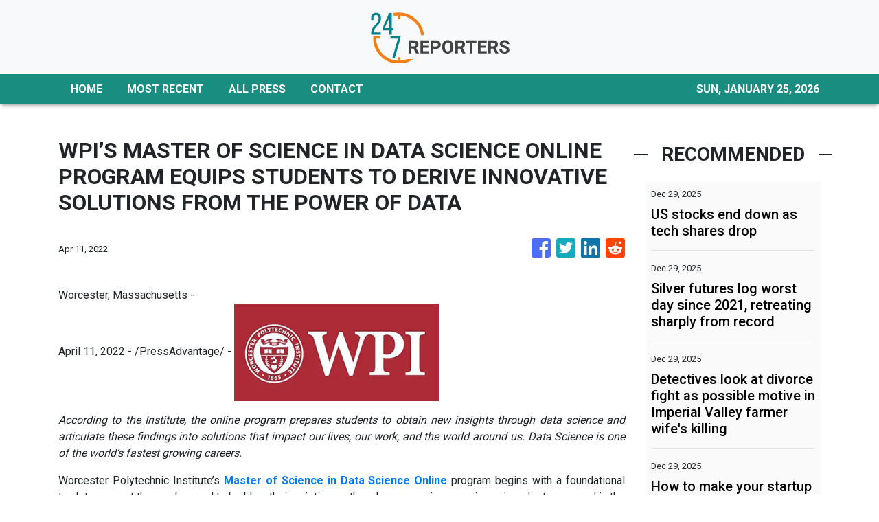

--- FILE ---
content_type: text/html
request_url: https://24-7reporters.com/news/wpis-master-of-science-in-data-science-online-program-equips-students-to-derive-innovative-solutions-from-the-power-of-data/374454
body_size: 814
content:
<!DOCTYPE html>
<html lang="en">
  <head>
    <meta charset="utf-8" />
    <title>24-7 Reporters - Non-Stop News</title>
    <base href="/" />
    <meta name="title" content="24-7 Reporters - Non-Stop News" />
    <meta name="description" content="24-7 Reporters publishes up-to-the-minute news 24 hours a day, 7 days a week." />
    <meta name="viewport" content="width=device-width, initial-scale=1" />
    <link rel="icon" type="image/x-icon" href="favicon.ico" />

    
    <meta property="og:title" content="24-7 Reporters - Non-Stop News" />
    <meta
      property="og:description"
      content="24-7 Reporters publishes up-to-the-minute news 24 hours a day, 7 days a week."
    />
    <meta property="og:image" content="assets/img/logo.png" />
    <meta property="article:publisher" content="24-7 Reporters" />
    <meta property="article:author" content="24-7 Reporters" />
    <meta property="twitter:card" content="summary" />
    <meta property="twitter:title" content="24-7 Reporters - Non-Stop News" />
    <meta
      property="twitter:description"
      content="24-7 Reporters publishes up-to-the-minute news 24 hours a day, 7 days a week."
    />
    <meta property="twitter:image" content="assets/img/logo.png" />

    <!-- Global site tag (gtag.js) - Google Analytics -->
    <script>
      (function (i, s, o, g, r, a, m) {
        i['GoogleAnalyticsObject'] = r;
        (i[r] =
          i[r] ||
          function () {
            (i[r].q = i[r].q || []).push(arguments);
          }),
          (i[r].l = 1 * new Date());
        (a = s.createElement(o)), (m = s.getElementsByTagName(o)[0]);
        a.async = 1;
        a.src = g;
        m.parentNode.insertBefore(a, m);
      })(window, document, 'script', 'https://www.google-analytics.com/analytics.js', 'ga');
      ga('create', 'UA-93857607-14', 'auto');
      ga('send', 'pageview');
    </script>
  <link rel="stylesheet" href="styles.f5fe29a3b352ea5bc99d.css"></head>
  <body>
    <app-root></app-root>
  <script src="runtime-es2015.af8549b875200f3c1603.js" type="module"></script><script src="runtime-es5.af8549b875200f3c1603.js" nomodule defer></script><script src="polyfills-es5.341d48ffc88eaeae911d.js" nomodule defer></script><script src="polyfills-es2015.95bb65e853d2781ac3bd.js" type="module"></script><script src="scripts.42798d122d276276a555.js" defer></script><script src="main-es2015.918fad9a09b9e76f8780.js" type="module"></script><script src="main-es5.918fad9a09b9e76f8780.js" nomodule defer></script></body>
</html>
